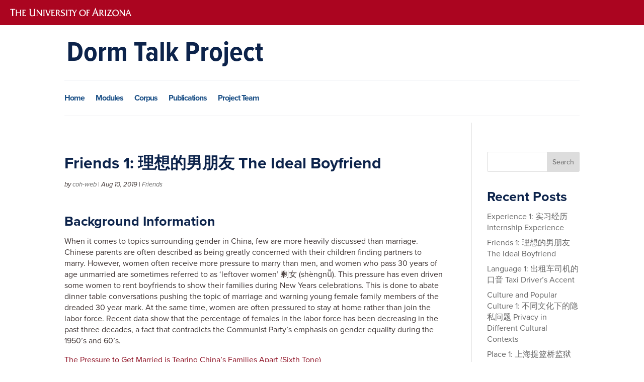

--- FILE ---
content_type: text/css
request_url: https://oer.cercll.arizona.edu/dormtalk/wp-content/uploads/sites/5/h5p/cachedassets/12cd6d0b77f57ab505ea7ddc8459adafec10a951.css
body_size: 15513
content:
/*!
 *  Font Awesome 4.5.0 by @davegandy - http://fontawesome.io - @fontawesome
 *  License - http://fontawesome.io/license (Font: SIL OFL 1.1, CSS: MIT License)
 */@font-face{font-family:'H5PFontAwesome4';src:url("..//libraries/FontAwesome-4.5/fontawesome-webfont.eot?v=4.5.0");src:url("..//libraries/FontAwesome-4.5/fontawesome-webfont.eot?#iefix&v=4.5.0") format('embedded-opentype'),url("..//libraries/FontAwesome-4.5/fontawesome-webfont.woff2?v=4.5.0") format('woff2'),url("..//libraries/FontAwesome-4.5/fontawesome-webfont.woff?v=4.5.0") format('woff'),url("..//libraries/FontAwesome-4.5/fontawesome-webfont.ttf?v=4.5.0") format('truetype'),url("..//libraries/FontAwesome-4.5/fontawesome-webfont.svg?v=4.5.0#fontawesomeregular") format('svg');font-weight:normal;font-style:normal}.fa{display:inline-block;font:normal normal normal 14px/1 H5PFontAwesome4;font-size:inherit;text-rendering:auto;-webkit-font-smoothing:antialiased;-moz-osx-font-smoothing:grayscale}.fa-lg{font-size:1.33333333em;line-height:.75em;vertical-align:-15%}.fa-2x{font-size:2em}.fa-3x{font-size:3em}.fa-4x{font-size:4em}.fa-5x{font-size:5em}.fa-fw{width:1.28571429em;text-align:center}.fa-ul{padding-left:0;margin-left:2.14285714em;list-style-type:none}.fa-ul>li{position:relative}.fa-li{position:absolute;left:-2.14285714em;width:2.14285714em;top:.14285714em;text-align:center}.fa-li.fa-lg{left:-1.85714286em}.fa-border{padding:.2em .25em .15em;border:solid .08em #eee;border-radius:.1em}.fa-pull-left{float:left}.fa-pull-right{float:right}.fa.fa-pull-left{margin-right:.3em}.fa.fa-pull-right{margin-left:.3em}.pull-right{float:right}.pull-left{float:left}.fa.pull-left{margin-right:.3em}.fa.pull-right{margin-left:.3em}.fa-spin{-webkit-animation:fa-spin 2s infinite linear;animation:fa-spin 2s infinite linear}.fa-pulse{-webkit-animation:fa-spin 1s infinite steps(8);animation:fa-spin 1s infinite steps(8)}@-webkit-keyframes fa-spin{0%{-webkit-transform:rotate(0deg);transform:rotate(0deg)}100%{-webkit-transform:rotate(359deg);transform:rotate(359deg)}}@keyframes fa-spin{0%{-webkit-transform:rotate(0deg);transform:rotate(0deg)}100%{-webkit-transform:rotate(359deg);transform:rotate(359deg)}}.fa-rotate-90{filter:progid:DXImageTransform.Microsoft.BasicImage(rotation=1);-webkit-transform:rotate(90deg);-ms-transform:rotate(90deg);transform:rotate(90deg)}.fa-rotate-180{filter:progid:DXImageTransform.Microsoft.BasicImage(rotation=2);-webkit-transform:rotate(180deg);-ms-transform:rotate(180deg);transform:rotate(180deg)}.fa-rotate-270{filter:progid:DXImageTransform.Microsoft.BasicImage(rotation=3);-webkit-transform:rotate(270deg);-ms-transform:rotate(270deg);transform:rotate(270deg)}.fa-flip-horizontal{filter:progid:DXImageTransform.Microsoft.BasicImage(rotation=0, mirror=1);-webkit-transform:scale(-1, 1);-ms-transform:scale(-1, 1);transform:scale(-1, 1)}.fa-flip-vertical{filter:progid:DXImageTransform.Microsoft.BasicImage(rotation=2, mirror=1);-webkit-transform:scale(1, -1);-ms-transform:scale(1, -1);transform:scale(1, -1)}:root .fa-rotate-90,:root .fa-rotate-180,:root .fa-rotate-270,:root .fa-flip-horizontal,:root .fa-flip-vertical{filter:none}.fa-stack{position:relative;display:inline-block;width:2em;height:2em;line-height:2em;vertical-align:middle}.fa-stack-1x,.fa-stack-2x{position:absolute;left:0;width:100%;text-align:center}.fa-stack-1x{line-height:inherit}.fa-stack-2x{font-size:2em}.fa-inverse{color:#fff}.fa-glass:before{content:"\f000"}.fa-music:before{content:"\f001"}.fa-search:before{content:"\f002"}.fa-envelope-o:before{content:"\f003"}.fa-heart:before{content:"\f004"}.fa-star:before{content:"\f005"}.fa-star-o:before{content:"\f006"}.fa-user:before{content:"\f007"}.fa-film:before{content:"\f008"}.fa-th-large:before{content:"\f009"}.fa-th:before{content:"\f00a"}.fa-th-list:before{content:"\f00b"}.fa-check:before{content:"\f00c"}.fa-remove:before,.fa-close:before,.fa-times:before{content:"\f00d"}.fa-search-plus:before{content:"\f00e"}.fa-search-minus:before{content:"\f010"}.fa-power-off:before{content:"\f011"}.fa-signal:before{content:"\f012"}.fa-gear:before,.fa-cog:before{content:"\f013"}.fa-trash-o:before{content:"\f014"}.fa-home:before{content:"\f015"}.fa-file-o:before{content:"\f016"}.fa-clock-o:before{content:"\f017"}.fa-road:before{content:"\f018"}.fa-download:before{content:"\f019"}.fa-arrow-circle-o-down:before{content:"\f01a"}.fa-arrow-circle-o-up:before{content:"\f01b"}.fa-inbox:before{content:"\f01c"}.fa-play-circle-o:before{content:"\f01d"}.fa-rotate-right:before,.fa-repeat:before{content:"\f01e"}.fa-refresh:before{content:"\f021"}.fa-list-alt:before{content:"\f022"}.fa-lock:before{content:"\f023"}.fa-flag:before{content:"\f024"}.fa-headphones:before{content:"\f025"}.fa-volume-off:before{content:"\f026"}.fa-volume-down:before{content:"\f027"}.fa-volume-up:before{content:"\f028"}.fa-qrcode:before{content:"\f029"}.fa-barcode:before{content:"\f02a"}.fa-tag:before{content:"\f02b"}.fa-tags:before{content:"\f02c"}.fa-book:before{content:"\f02d"}.fa-bookmark:before{content:"\f02e"}.fa-print:before{content:"\f02f"}.fa-camera:before{content:"\f030"}.fa-font:before{content:"\f031"}.fa-bold:before{content:"\f032"}.fa-italic:before{content:"\f033"}.fa-text-height:before{content:"\f034"}.fa-text-width:before{content:"\f035"}.fa-align-left:before{content:"\f036"}.fa-align-center:before{content:"\f037"}.fa-align-right:before{content:"\f038"}.fa-align-justify:before{content:"\f039"}.fa-list:before{content:"\f03a"}.fa-dedent:before,.fa-outdent:before{content:"\f03b"}.fa-indent:before{content:"\f03c"}.fa-video-camera:before{content:"\f03d"}.fa-photo:before,.fa-image:before,.fa-picture-o:before{content:"\f03e"}.fa-pencil:before{content:"\f040"}.fa-map-marker:before{content:"\f041"}.fa-adjust:before{content:"\f042"}.fa-tint:before{content:"\f043"}.fa-edit:before,.fa-pencil-square-o:before{content:"\f044"}.fa-share-square-o:before{content:"\f045"}.fa-check-square-o:before{content:"\f046"}.fa-arrows:before{content:"\f047"}.fa-step-backward:before{content:"\f048"}.fa-fast-backward:before{content:"\f049"}.fa-backward:before{content:"\f04a"}.fa-play:before{content:"\f04b"}.fa-pause:before{content:"\f04c"}.fa-stop:before{content:"\f04d"}.fa-forward:before{content:"\f04e"}.fa-fast-forward:before{content:"\f050"}.fa-step-forward:before{content:"\f051"}.fa-eject:before{content:"\f052"}.fa-chevron-left:before{content:"\f053"}.fa-chevron-right:before{content:"\f054"}.fa-plus-circle:before{content:"\f055"}.fa-minus-circle:before{content:"\f056"}.fa-times-circle:before{content:"\f057"}.fa-check-circle:before{content:"\f058"}.fa-question-circle:before{content:"\f059"}.fa-info-circle:before{content:"\f05a"}.fa-crosshairs:before{content:"\f05b"}.fa-times-circle-o:before{content:"\f05c"}.fa-check-circle-o:before{content:"\f05d"}.fa-ban:before{content:"\f05e"}.fa-arrow-left:before{content:"\f060"}.fa-arrow-right:before{content:"\f061"}.fa-arrow-up:before{content:"\f062"}.fa-arrow-down:before{content:"\f063"}.fa-mail-forward:before,.fa-share:before{content:"\f064"}.fa-expand:before{content:"\f065"}.fa-compress:before{content:"\f066"}.fa-plus:before{content:"\f067"}.fa-minus:before{content:"\f068"}.fa-asterisk:before{content:"\f069"}.fa-exclamation-circle:before{content:"\f06a"}.fa-gift:before{content:"\f06b"}.fa-leaf:before{content:"\f06c"}.fa-fire:before{content:"\f06d"}.fa-eye:before{content:"\f06e"}.fa-eye-slash:before{content:"\f070"}.fa-warning:before,.fa-exclamation-triangle:before{content:"\f071"}.fa-plane:before{content:"\f072"}.fa-calendar:before{content:"\f073"}.fa-random:before{content:"\f074"}.fa-comment:before{content:"\f075"}.fa-magnet:before{content:"\f076"}.fa-chevron-up:before{content:"\f077"}.fa-chevron-down:before{content:"\f078"}.fa-retweet:before{content:"\f079"}.fa-shopping-cart:before{content:"\f07a"}.fa-folder:before{content:"\f07b"}.fa-folder-open:before{content:"\f07c"}.fa-arrows-v:before{content:"\f07d"}.fa-arrows-h:before{content:"\f07e"}.fa-bar-chart-o:before,.fa-bar-chart:before{content:"\f080"}.fa-twitter-square:before{content:"\f081"}.fa-facebook-square:before{content:"\f082"}.fa-camera-retro:before{content:"\f083"}.fa-key:before{content:"\f084"}.fa-gears:before,.fa-cogs:before{content:"\f085"}.fa-comments:before{content:"\f086"}.fa-thumbs-o-up:before{content:"\f087"}.fa-thumbs-o-down:before{content:"\f088"}.fa-star-half:before{content:"\f089"}.fa-heart-o:before{content:"\f08a"}.fa-sign-out:before{content:"\f08b"}.fa-linkedin-square:before{content:"\f08c"}.fa-thumb-tack:before{content:"\f08d"}.fa-external-link:before{content:"\f08e"}.fa-sign-in:before{content:"\f090"}.fa-trophy:before{content:"\f091"}.fa-github-square:before{content:"\f092"}.fa-upload:before{content:"\f093"}.fa-lemon-o:before{content:"\f094"}.fa-phone:before{content:"\f095"}.fa-square-o:before{content:"\f096"}.fa-bookmark-o:before{content:"\f097"}.fa-phone-square:before{content:"\f098"}.fa-twitter:before{content:"\f099"}.fa-facebook-f:before,.fa-facebook:before{content:"\f09a"}.fa-github:before{content:"\f09b"}.fa-unlock:before{content:"\f09c"}.fa-credit-card:before{content:"\f09d"}.fa-feed:before,.fa-rss:before{content:"\f09e"}.fa-hdd-o:before{content:"\f0a0"}.fa-bullhorn:before{content:"\f0a1"}.fa-bell:before{content:"\f0f3"}.fa-certificate:before{content:"\f0a3"}.fa-hand-o-right:before{content:"\f0a4"}.fa-hand-o-left:before{content:"\f0a5"}.fa-hand-o-up:before{content:"\f0a6"}.fa-hand-o-down:before{content:"\f0a7"}.fa-arrow-circle-left:before{content:"\f0a8"}.fa-arrow-circle-right:before{content:"\f0a9"}.fa-arrow-circle-up:before{content:"\f0aa"}.fa-arrow-circle-down:before{content:"\f0ab"}.fa-globe:before{content:"\f0ac"}.fa-wrench:before{content:"\f0ad"}.fa-tasks:before{content:"\f0ae"}.fa-filter:before{content:"\f0b0"}.fa-briefcase:before{content:"\f0b1"}.fa-arrows-alt:before{content:"\f0b2"}.fa-group:before,.fa-users:before{content:"\f0c0"}.fa-chain:before,.fa-link:before{content:"\f0c1"}.fa-cloud:before{content:"\f0c2"}.fa-flask:before{content:"\f0c3"}.fa-cut:before,.fa-scissors:before{content:"\f0c4"}.fa-copy:before,.fa-files-o:before{content:"\f0c5"}.fa-paperclip:before{content:"\f0c6"}.fa-save:before,.fa-floppy-o:before{content:"\f0c7"}.fa-square:before{content:"\f0c8"}.fa-navicon:before,.fa-reorder:before,.fa-bars:before{content:"\f0c9"}.fa-list-ul:before{content:"\f0ca"}.fa-list-ol:before{content:"\f0cb"}.fa-strikethrough:before{content:"\f0cc"}.fa-underline:before{content:"\f0cd"}.fa-table:before{content:"\f0ce"}.fa-magic:before{content:"\f0d0"}.fa-truck:before{content:"\f0d1"}.fa-pinterest:before{content:"\f0d2"}.fa-pinterest-square:before{content:"\f0d3"}.fa-google-plus-square:before{content:"\f0d4"}.fa-google-plus:before{content:"\f0d5"}.fa-money:before{content:"\f0d6"}.fa-caret-down:before{content:"\f0d7"}.fa-caret-up:before{content:"\f0d8"}.fa-caret-left:before{content:"\f0d9"}.fa-caret-right:before{content:"\f0da"}.fa-columns:before{content:"\f0db"}.fa-unsorted:before,.fa-sort:before{content:"\f0dc"}.fa-sort-down:before,.fa-sort-desc:before{content:"\f0dd"}.fa-sort-up:before,.fa-sort-asc:before{content:"\f0de"}.fa-envelope:before{content:"\f0e0"}.fa-linkedin:before{content:"\f0e1"}.fa-rotate-left:before,.fa-undo:before{content:"\f0e2"}.fa-legal:before,.fa-gavel:before{content:"\f0e3"}.fa-dashboard:before,.fa-tachometer:before{content:"\f0e4"}.fa-comment-o:before{content:"\f0e5"}.fa-comments-o:before{content:"\f0e6"}.fa-flash:before,.fa-bolt:before{content:"\f0e7"}.fa-sitemap:before{content:"\f0e8"}.fa-umbrella:before{content:"\f0e9"}.fa-paste:before,.fa-clipboard:before{content:"\f0ea"}.fa-lightbulb-o:before{content:"\f0eb"}.fa-exchange:before{content:"\f0ec"}.fa-cloud-download:before{content:"\f0ed"}.fa-cloud-upload:before{content:"\f0ee"}.fa-user-md:before{content:"\f0f0"}.fa-stethoscope:before{content:"\f0f1"}.fa-suitcase:before{content:"\f0f2"}.fa-bell-o:before{content:"\f0a2"}.fa-coffee:before{content:"\f0f4"}.fa-cutlery:before{content:"\f0f5"}.fa-file-text-o:before{content:"\f0f6"}.fa-building-o:before{content:"\f0f7"}.fa-hospital-o:before{content:"\f0f8"}.fa-ambulance:before{content:"\f0f9"}.fa-medkit:before{content:"\f0fa"}.fa-fighter-jet:before{content:"\f0fb"}.fa-beer:before{content:"\f0fc"}.fa-h-square:before{content:"\f0fd"}.fa-plus-square:before{content:"\f0fe"}.fa-angle-double-left:before{content:"\f100"}.fa-angle-double-right:before{content:"\f101"}.fa-angle-double-up:before{content:"\f102"}.fa-angle-double-down:before{content:"\f103"}.fa-angle-left:before{content:"\f104"}.fa-angle-right:before{content:"\f105"}.fa-angle-up:before{content:"\f106"}.fa-angle-down:before{content:"\f107"}.fa-desktop:before{content:"\f108"}.fa-laptop:before{content:"\f109"}.fa-tablet:before{content:"\f10a"}.fa-mobile-phone:before,.fa-mobile:before{content:"\f10b"}.fa-circle-o:before{content:"\f10c"}.fa-quote-left:before{content:"\f10d"}.fa-quote-right:before{content:"\f10e"}.fa-spinner:before{content:"\f110"}.fa-circle:before{content:"\f111"}.fa-mail-reply:before,.fa-reply:before{content:"\f112"}.fa-github-alt:before{content:"\f113"}.fa-folder-o:before{content:"\f114"}.fa-folder-open-o:before{content:"\f115"}.fa-smile-o:before{content:"\f118"}.fa-frown-o:before{content:"\f119"}.fa-meh-o:before{content:"\f11a"}.fa-gamepad:before{content:"\f11b"}.fa-keyboard-o:before{content:"\f11c"}.fa-flag-o:before{content:"\f11d"}.fa-flag-checkered:before{content:"\f11e"}.fa-terminal:before{content:"\f120"}.fa-code:before{content:"\f121"}.fa-mail-reply-all:before,.fa-reply-all:before{content:"\f122"}.fa-star-half-empty:before,.fa-star-half-full:before,.fa-star-half-o:before{content:"\f123"}.fa-location-arrow:before{content:"\f124"}.fa-crop:before{content:"\f125"}.fa-code-fork:before{content:"\f126"}.fa-unlink:before,.fa-chain-broken:before{content:"\f127"}.fa-question:before{content:"\f128"}.fa-info:before{content:"\f129"}.fa-exclamation:before{content:"\f12a"}.fa-superscript:before{content:"\f12b"}.fa-subscript:before{content:"\f12c"}.fa-eraser:before{content:"\f12d"}.fa-puzzle-piece:before{content:"\f12e"}.fa-microphone:before{content:"\f130"}.fa-microphone-slash:before{content:"\f131"}.fa-shield:before{content:"\f132"}.fa-calendar-o:before{content:"\f133"}.fa-fire-extinguisher:before{content:"\f134"}.fa-rocket:before{content:"\f135"}.fa-maxcdn:before{content:"\f136"}.fa-chevron-circle-left:before{content:"\f137"}.fa-chevron-circle-right:before{content:"\f138"}.fa-chevron-circle-up:before{content:"\f139"}.fa-chevron-circle-down:before{content:"\f13a"}.fa-html5:before{content:"\f13b"}.fa-css3:before{content:"\f13c"}.fa-anchor:before{content:"\f13d"}.fa-unlock-alt:before{content:"\f13e"}.fa-bullseye:before{content:"\f140"}.fa-ellipsis-h:before{content:"\f141"}.fa-ellipsis-v:before{content:"\f142"}.fa-rss-square:before{content:"\f143"}.fa-play-circle:before{content:"\f144"}.fa-ticket:before{content:"\f145"}.fa-minus-square:before{content:"\f146"}.fa-minus-square-o:before{content:"\f147"}.fa-level-up:before{content:"\f148"}.fa-level-down:before{content:"\f149"}.fa-check-square:before{content:"\f14a"}.fa-pencil-square:before{content:"\f14b"}.fa-external-link-square:before{content:"\f14c"}.fa-share-square:before{content:"\f14d"}.fa-compass:before{content:"\f14e"}.fa-toggle-down:before,.fa-caret-square-o-down:before{content:"\f150"}.fa-toggle-up:before,.fa-caret-square-o-up:before{content:"\f151"}.fa-toggle-right:before,.fa-caret-square-o-right:before{content:"\f152"}.fa-euro:before,.fa-eur:before{content:"\f153"}.fa-gbp:before{content:"\f154"}.fa-dollar:before,.fa-usd:before{content:"\f155"}.fa-rupee:before,.fa-inr:before{content:"\f156"}.fa-cny:before,.fa-rmb:before,.fa-yen:before,.fa-jpy:before{content:"\f157"}.fa-ruble:before,.fa-rouble:before,.fa-rub:before{content:"\f158"}.fa-won:before,.fa-krw:before{content:"\f159"}.fa-bitcoin:before,.fa-btc:before{content:"\f15a"}.fa-file:before{content:"\f15b"}.fa-file-text:before{content:"\f15c"}.fa-sort-alpha-asc:before{content:"\f15d"}.fa-sort-alpha-desc:before{content:"\f15e"}.fa-sort-amount-asc:before{content:"\f160"}.fa-sort-amount-desc:before{content:"\f161"}.fa-sort-numeric-asc:before{content:"\f162"}.fa-sort-numeric-desc:before{content:"\f163"}.fa-thumbs-up:before{content:"\f164"}.fa-thumbs-down:before{content:"\f165"}.fa-youtube-square:before{content:"\f166"}.fa-youtube:before{content:"\f167"}.fa-xing:before{content:"\f168"}.fa-xing-square:before{content:"\f169"}.fa-youtube-play:before{content:"\f16a"}.fa-dropbox:before{content:"\f16b"}.fa-stack-overflow:before{content:"\f16c"}.fa-instagram:before{content:"\f16d"}.fa-flickr:before{content:"\f16e"}.fa-adn:before{content:"\f170"}.fa-bitbucket:before{content:"\f171"}.fa-bitbucket-square:before{content:"\f172"}.fa-tumblr:before{content:"\f173"}.fa-tumblr-square:before{content:"\f174"}.fa-long-arrow-down:before{content:"\f175"}.fa-long-arrow-up:before{content:"\f176"}.fa-long-arrow-left:before{content:"\f177"}.fa-long-arrow-right:before{content:"\f178"}.fa-apple:before{content:"\f179"}.fa-windows:before{content:"\f17a"}.fa-android:before{content:"\f17b"}.fa-linux:before{content:"\f17c"}.fa-dribbble:before{content:"\f17d"}.fa-skype:before{content:"\f17e"}.fa-foursquare:before{content:"\f180"}.fa-trello:before{content:"\f181"}.fa-female:before{content:"\f182"}.fa-male:before{content:"\f183"}.fa-gittip:before,.fa-gratipay:before{content:"\f184"}.fa-sun-o:before{content:"\f185"}.fa-moon-o:before{content:"\f186"}.fa-archive:before{content:"\f187"}.fa-bug:before{content:"\f188"}.fa-vk:before{content:"\f189"}.fa-weibo:before{content:"\f18a"}.fa-renren:before{content:"\f18b"}.fa-pagelines:before{content:"\f18c"}.fa-stack-exchange:before{content:"\f18d"}.fa-arrow-circle-o-right:before{content:"\f18e"}.fa-arrow-circle-o-left:before{content:"\f190"}.fa-toggle-left:before,.fa-caret-square-o-left:before{content:"\f191"}.fa-dot-circle-o:before{content:"\f192"}.fa-wheelchair:before{content:"\f193"}.fa-vimeo-square:before{content:"\f194"}.fa-turkish-lira:before,.fa-try:before{content:"\f195"}.fa-plus-square-o:before{content:"\f196"}.fa-space-shuttle:before{content:"\f197"}.fa-slack:before{content:"\f198"}.fa-envelope-square:before{content:"\f199"}.fa-wordpress:before{content:"\f19a"}.fa-openid:before{content:"\f19b"}.fa-institution:before,.fa-bank:before,.fa-university:before{content:"\f19c"}.fa-mortar-board:before,.fa-graduation-cap:before{content:"\f19d"}.fa-yahoo:before{content:"\f19e"}.fa-google:before{content:"\f1a0"}.fa-reddit:before{content:"\f1a1"}.fa-reddit-square:before{content:"\f1a2"}.fa-stumbleupon-circle:before{content:"\f1a3"}.fa-stumbleupon:before{content:"\f1a4"}.fa-delicious:before{content:"\f1a5"}.fa-digg:before{content:"\f1a6"}.fa-pied-piper:before{content:"\f1a7"}.fa-pied-piper-alt:before{content:"\f1a8"}.fa-drupal:before{content:"\f1a9"}.fa-joomla:before{content:"\f1aa"}.fa-language:before{content:"\f1ab"}.fa-fax:before{content:"\f1ac"}.fa-building:before{content:"\f1ad"}.fa-child:before{content:"\f1ae"}.fa-paw:before{content:"\f1b0"}.fa-spoon:before{content:"\f1b1"}.fa-cube:before{content:"\f1b2"}.fa-cubes:before{content:"\f1b3"}.fa-behance:before{content:"\f1b4"}.fa-behance-square:before{content:"\f1b5"}.fa-steam:before{content:"\f1b6"}.fa-steam-square:before{content:"\f1b7"}.fa-recycle:before{content:"\f1b8"}.fa-automobile:before,.fa-car:before{content:"\f1b9"}.fa-cab:before,.fa-taxi:before{content:"\f1ba"}.fa-tree:before{content:"\f1bb"}.fa-spotify:before{content:"\f1bc"}.fa-deviantart:before{content:"\f1bd"}.fa-soundcloud:before{content:"\f1be"}.fa-database:before{content:"\f1c0"}.fa-file-pdf-o:before{content:"\f1c1"}.fa-file-word-o:before{content:"\f1c2"}.fa-file-excel-o:before{content:"\f1c3"}.fa-file-powerpoint-o:before{content:"\f1c4"}.fa-file-photo-o:before,.fa-file-picture-o:before,.fa-file-image-o:before{content:"\f1c5"}.fa-file-zip-o:before,.fa-file-archive-o:before{content:"\f1c6"}.fa-file-sound-o:before,.fa-file-audio-o:before{content:"\f1c7"}.fa-file-movie-o:before,.fa-file-video-o:before{content:"\f1c8"}.fa-file-code-o:before{content:"\f1c9"}.fa-vine:before{content:"\f1ca"}.fa-codepen:before{content:"\f1cb"}.fa-jsfiddle:before{content:"\f1cc"}.fa-life-bouy:before,.fa-life-buoy:before,.fa-life-saver:before,.fa-support:before,.fa-life-ring:before{content:"\f1cd"}.fa-circle-o-notch:before{content:"\f1ce"}.fa-ra:before,.fa-rebel:before{content:"\f1d0"}.fa-ge:before,.fa-empire:before{content:"\f1d1"}.fa-git-square:before{content:"\f1d2"}.fa-git:before{content:"\f1d3"}.fa-y-combinator-square:before,.fa-yc-square:before,.fa-hacker-news:before{content:"\f1d4"}.fa-tencent-weibo:before{content:"\f1d5"}.fa-qq:before{content:"\f1d6"}.fa-wechat:before,.fa-weixin:before{content:"\f1d7"}.fa-send:before,.fa-paper-plane:before{content:"\f1d8"}.fa-send-o:before,.fa-paper-plane-o:before{content:"\f1d9"}.fa-history:before{content:"\f1da"}.fa-circle-thin:before{content:"\f1db"}.fa-header:before{content:"\f1dc"}.fa-paragraph:before{content:"\f1dd"}.fa-sliders:before{content:"\f1de"}.fa-share-alt:before{content:"\f1e0"}.fa-share-alt-square:before{content:"\f1e1"}.fa-bomb:before{content:"\f1e2"}.fa-soccer-ball-o:before,.fa-futbol-o:before{content:"\f1e3"}.fa-tty:before{content:"\f1e4"}.fa-binoculars:before{content:"\f1e5"}.fa-plug:before{content:"\f1e6"}.fa-slideshare:before{content:"\f1e7"}.fa-twitch:before{content:"\f1e8"}.fa-yelp:before{content:"\f1e9"}.fa-newspaper-o:before{content:"\f1ea"}.fa-wifi:before{content:"\f1eb"}.fa-calculator:before{content:"\f1ec"}.fa-paypal:before{content:"\f1ed"}.fa-google-wallet:before{content:"\f1ee"}.fa-cc-visa:before{content:"\f1f0"}.fa-cc-mastercard:before{content:"\f1f1"}.fa-cc-discover:before{content:"\f1f2"}.fa-cc-amex:before{content:"\f1f3"}.fa-cc-paypal:before{content:"\f1f4"}.fa-cc-stripe:before{content:"\f1f5"}.fa-bell-slash:before{content:"\f1f6"}.fa-bell-slash-o:before{content:"\f1f7"}.fa-trash:before{content:"\f1f8"}.fa-copyright:before{content:"\f1f9"}.fa-at:before{content:"\f1fa"}.fa-eyedropper:before{content:"\f1fb"}.fa-paint-brush:before{content:"\f1fc"}.fa-birthday-cake:before{content:"\f1fd"}.fa-area-chart:before{content:"\f1fe"}.fa-pie-chart:before{content:"\f200"}.fa-line-chart:before{content:"\f201"}.fa-lastfm:before{content:"\f202"}.fa-lastfm-square:before{content:"\f203"}.fa-toggle-off:before{content:"\f204"}.fa-toggle-on:before{content:"\f205"}.fa-bicycle:before{content:"\f206"}.fa-bus:before{content:"\f207"}.fa-ioxhost:before{content:"\f208"}.fa-angellist:before{content:"\f209"}.fa-cc:before{content:"\f20a"}.fa-shekel:before,.fa-sheqel:before,.fa-ils:before{content:"\f20b"}.fa-meanpath:before{content:"\f20c"}.fa-buysellads:before{content:"\f20d"}.fa-connectdevelop:before{content:"\f20e"}.fa-dashcube:before{content:"\f210"}.fa-forumbee:before{content:"\f211"}.fa-leanpub:before{content:"\f212"}.fa-sellsy:before{content:"\f213"}.fa-shirtsinbulk:before{content:"\f214"}.fa-simplybuilt:before{content:"\f215"}.fa-skyatlas:before{content:"\f216"}.fa-cart-plus:before{content:"\f217"}.fa-cart-arrow-down:before{content:"\f218"}.fa-diamond:before{content:"\f219"}.fa-ship:before{content:"\f21a"}.fa-user-secret:before{content:"\f21b"}.fa-motorcycle:before{content:"\f21c"}.fa-street-view:before{content:"\f21d"}.fa-heartbeat:before{content:"\f21e"}.fa-venus:before{content:"\f221"}.fa-mars:before{content:"\f222"}.fa-mercury:before{content:"\f223"}.fa-intersex:before,.fa-transgender:before{content:"\f224"}.fa-transgender-alt:before{content:"\f225"}.fa-venus-double:before{content:"\f226"}.fa-mars-double:before{content:"\f227"}.fa-venus-mars:before{content:"\f228"}.fa-mars-stroke:before{content:"\f229"}.fa-mars-stroke-v:before{content:"\f22a"}.fa-mars-stroke-h:before{content:"\f22b"}.fa-neuter:before{content:"\f22c"}.fa-genderless:before{content:"\f22d"}.fa-facebook-official:before{content:"\f230"}.fa-pinterest-p:before{content:"\f231"}.fa-whatsapp:before{content:"\f232"}.fa-server:before{content:"\f233"}.fa-user-plus:before{content:"\f234"}.fa-user-times:before{content:"\f235"}.fa-hotel:before,.fa-bed:before{content:"\f236"}.fa-viacoin:before{content:"\f237"}.fa-train:before{content:"\f238"}.fa-subway:before{content:"\f239"}.fa-medium:before{content:"\f23a"}.fa-yc:before,.fa-y-combinator:before{content:"\f23b"}.fa-optin-monster:before{content:"\f23c"}.fa-opencart:before{content:"\f23d"}.fa-expeditedssl:before{content:"\f23e"}.fa-battery-4:before,.fa-battery-full:before{content:"\f240"}.fa-battery-3:before,.fa-battery-three-quarters:before{content:"\f241"}.fa-battery-2:before,.fa-battery-half:before{content:"\f242"}.fa-battery-1:before,.fa-battery-quarter:before{content:"\f243"}.fa-battery-0:before,.fa-battery-empty:before{content:"\f244"}.fa-mouse-pointer:before{content:"\f245"}.fa-i-cursor:before{content:"\f246"}.fa-object-group:before{content:"\f247"}.fa-object-ungroup:before{content:"\f248"}.fa-sticky-note:before{content:"\f249"}.fa-sticky-note-o:before{content:"\f24a"}.fa-cc-jcb:before{content:"\f24b"}.fa-cc-diners-club:before{content:"\f24c"}.fa-clone:before{content:"\f24d"}.fa-balance-scale:before{content:"\f24e"}.fa-hourglass-o:before{content:"\f250"}.fa-hourglass-1:before,.fa-hourglass-start:before{content:"\f251"}.fa-hourglass-2:before,.fa-hourglass-half:before{content:"\f252"}.fa-hourglass-3:before,.fa-hourglass-end:before{content:"\f253"}.fa-hourglass:before{content:"\f254"}.fa-hand-grab-o:before,.fa-hand-rock-o:before{content:"\f255"}.fa-hand-stop-o:before,.fa-hand-paper-o:before{content:"\f256"}.fa-hand-scissors-o:before{content:"\f257"}.fa-hand-lizard-o:before{content:"\f258"}.fa-hand-spock-o:before{content:"\f259"}.fa-hand-pointer-o:before{content:"\f25a"}.fa-hand-peace-o:before{content:"\f25b"}.fa-trademark:before{content:"\f25c"}.fa-registered:before{content:"\f25d"}.fa-creative-commons:before{content:"\f25e"}.fa-gg:before{content:"\f260"}.fa-gg-circle:before{content:"\f261"}.fa-tripadvisor:before{content:"\f262"}.fa-odnoklassniki:before{content:"\f263"}.fa-odnoklassniki-square:before{content:"\f264"}.fa-get-pocket:before{content:"\f265"}.fa-wikipedia-w:before{content:"\f266"}.fa-safari:before{content:"\f267"}.fa-chrome:before{content:"\f268"}.fa-firefox:before{content:"\f269"}.fa-opera:before{content:"\f26a"}.fa-internet-explorer:before{content:"\f26b"}.fa-tv:before,.fa-television:before{content:"\f26c"}.fa-contao:before{content:"\f26d"}.fa-500px:before{content:"\f26e"}.fa-amazon:before{content:"\f270"}.fa-calendar-plus-o:before{content:"\f271"}.fa-calendar-minus-o:before{content:"\f272"}.fa-calendar-times-o:before{content:"\f273"}.fa-calendar-check-o:before{content:"\f274"}.fa-industry:before{content:"\f275"}.fa-map-pin:before{content:"\f276"}.fa-map-signs:before{content:"\f277"}.fa-map-o:before{content:"\f278"}.fa-map:before{content:"\f279"}.fa-commenting:before{content:"\f27a"}.fa-commenting-o:before{content:"\f27b"}.fa-houzz:before{content:"\f27c"}.fa-vimeo:before{content:"\f27d"}.fa-black-tie:before{content:"\f27e"}.fa-fonticons:before{content:"\f280"}.fa-reddit-alien:before{content:"\f281"}.fa-edge:before{content:"\f282"}.fa-credit-card-alt:before{content:"\f283"}.fa-codiepie:before{content:"\f284"}.fa-modx:before{content:"\f285"}.fa-fort-awesome:before{content:"\f286"}.fa-usb:before{content:"\f287"}.fa-product-hunt:before{content:"\f288"}.fa-mixcloud:before{content:"\f289"}.fa-scribd:before{content:"\f28a"}.fa-pause-circle:before{content:"\f28b"}.fa-pause-circle-o:before{content:"\f28c"}.fa-stop-circle:before{content:"\f28d"}.fa-stop-circle-o:before{content:"\f28e"}.fa-shopping-bag:before{content:"\f290"}.fa-shopping-basket:before{content:"\f291"}.fa-hashtag:before{content:"\f292"}.fa-bluetooth:before{content:"\f293"}.fa-bluetooth-b:before{content:"\f294"}.fa-percent:before{content:"\f295"}

.tether-element,.tether-element *,.tether-element :after,.tether-element :before,.tether-element:after,.tether-element:before{box-sizing:border-box}.tether-element{position:absolute;display:none}.tether-element.tether-open{display:block}
.drop-element,.drop-element *,.drop-element :after,.drop-element :before,.drop-element:after,.drop-element:before{box-sizing:border-box}.drop-element{position:absolute;display:none}.drop-element.drop-open{display:block}.drop-element.drop-theme-arrows-bounce .drop-content{border-radius:5px;position:relative;font-family:inherit;background:#fff;color:#444;padding:1em;font-size:1.1em;line-height:1.5em;-webkit-transform:translateZ(0);transform:translateZ(0);-webkit-filter:drop-shadow(0 1px 4px rgba(0, 0, 0, .2));filter:drop-shadow(0 1px 4px rgba(0, 0, 0, .2))}.drop-element.drop-theme-arrows-bounce .drop-content:before{content:"";display:block;position:absolute;width:0;height:0;border-color:transparent;border-width:12px;border-style:solid}.drop-element.drop-theme-arrows-bounce.drop-element-attached-bottom.drop-element-attached-center .drop-content:before{top:100%;left:50%;margin-left:-12px;border-top-color:#fff}.drop-element.drop-theme-arrows-bounce.drop-element-attached-top.drop-element-attached-center .drop-content{margin-top:12px}.drop-element.drop-theme-arrows-bounce.drop-element-attached-top.drop-element-attached-center .drop-content:before{bottom:100%;left:50%;margin-left:-12px;border-bottom-color:#fff}.drop-element.drop-theme-arrows-bounce.drop-element-attached-right.drop-element-attached-middle .drop-content:before{left:100%;top:50%;margin-top:-12px;border-left-color:#fff}.drop-element.drop-theme-arrows-bounce.drop-element-attached-left.drop-element-attached-middle .drop-content:before{right:100%;top:50%;margin-top:-12px;border-right-color:#fff}.drop-element.drop-theme-arrows-bounce.drop-element-attached-top.drop-element-attached-left.drop-target-attached-bottom .drop-content:before{bottom:100%;left:12px;border-bottom-color:#fff}.drop-element.drop-theme-arrows-bounce.drop-element-attached-top.drop-element-attached-right.drop-target-attached-bottom .drop-content:before{bottom:100%;right:12px;border-bottom-color:#fff}.drop-element.drop-theme-arrows-bounce.drop-element-attached-bottom.drop-element-attached-left.drop-target-attached-top .drop-content:before{top:100%;left:12px;border-top-color:#fff}.drop-element.drop-theme-arrows-bounce.drop-element-attached-bottom.drop-element-attached-right.drop-target-attached-top .drop-content:before{top:100%;right:12px;border-top-color:#fff}.drop-element.drop-theme-arrows-bounce.drop-element-attached-top.drop-element-attached-right.drop-target-attached-left .drop-content:before{top:12px;left:100%;border-left-color:#fff}.drop-element.drop-theme-arrows-bounce.drop-element-attached-top.drop-element-attached-left.drop-target-attached-right .drop-content:before{top:12px;right:100%;border-right-color:#fff}.drop-element.drop-theme-arrows-bounce.drop-element-attached-bottom.drop-element-attached-right.drop-target-attached-left .drop-content:before{bottom:12px;left:100%;border-left-color:#fff}.drop-element.drop-theme-arrows-bounce.drop-element-attached-bottom.drop-element-attached-left.drop-target-attached-right .drop-content:before{bottom:12px;right:100%;border-right-color:#fff}.drop-element.drop-theme-arrows-bounce{max-width:100%;max-height:100%;-webkit-transform:translateZ(0);transform:translateZ(0);-webkit-transition:opacity .1s;transition:opacity .1s;opacity:0}.drop-element.drop-theme-arrows-bounce .drop-content{-webkit-transition:-webkit-transform .3s cubic-bezier(0,0,.265,1.55);transition:transform .3s cubic-bezier(0,0,.265,1.55);-webkit-transform:scale(0) translateZ(0);transform:scale(0) translateZ(0)}.drop-element.drop-theme-arrows-bounce.drop-open{display:none}.drop-element.drop-theme-arrows-bounce.drop-open-transitionend{display:block}.drop-element.drop-theme-arrows-bounce.drop-after-open{-webkit-transition:none;transition:none;opacity:1}.drop-element.drop-theme-arrows-bounce.drop-after-open .drop-content{-webkit-transform:scale(1) translateZ(0);transform:scale(1) translateZ(0)}.drop-element.drop-theme-arrows-bounce.drop-element-attached-bottom.drop-element-attached-center .drop-content{margin-bottom:12px;-webkit-transform-origin:50%,calc(100% + 12px);-ms-transform-origin:50%,calc(100% + 12px);transform-origin:50%,calc(100% + 12px)}.drop-element.drop-theme-arrows-bounce.drop-element-attached-top.drop-element-attached-center .drop-content{-webkit-transform-origin:50%,-12px;-ms-transform-origin:50%,-12px;transform-origin:50%,-12px}.drop-element.drop-theme-arrows-bounce.drop-element-attached-right.drop-element-attached-middle .drop-content{margin-right:12px;-webkit-transform-origin:calc(100% + 12px),50%;-ms-transform-origin:calc(100% + 12px),50%;transform-origin:calc(100% + 12px),50%}.drop-element.drop-theme-arrows-bounce.drop-element-attached-left.drop-element-attached-middle .drop-content{margin-left:12px;-webkit-transform-origin:-12px,50%;-ms-transform-origin:-12px,50%;transform-origin:-12px,50%}.drop-element.drop-theme-arrows-bounce.drop-element-attached-top.drop-element-attached-left.drop-target-attached-bottom .drop-content{margin-top:12px;-webkit-transform-origin:0,-12px;-ms-transform-origin:0,-12px;transform-origin:0,-12px}.drop-element.drop-theme-arrows-bounce.drop-element-attached-top.drop-element-attached-right.drop-target-attached-bottom .drop-content{margin-top:12px;-webkit-transform-origin:100%,-12px;-ms-transform-origin:100%,-12px;transform-origin:100%,-12px}.drop-element.drop-theme-arrows-bounce.drop-element-attached-bottom.drop-element-attached-left.drop-target-attached-top .drop-content{margin-bottom:12px;-webkit-transform-origin:0,calc(100% + 12px);-ms-transform-origin:0,calc(100% + 12px);transform-origin:0,calc(100% + 12px)}.drop-element.drop-theme-arrows-bounce.drop-element-attached-bottom.drop-element-attached-right.drop-target-attached-top .drop-content{margin-bottom:12px;-webkit-transform-origin:100%,calc(100% + 12px);-ms-transform-origin:100%,calc(100% + 12px);transform-origin:100%,calc(100% + 12px)}.drop-element.drop-theme-arrows-bounce.drop-element-attached-top.drop-element-attached-right.drop-target-attached-left .drop-content{margin-right:12px;-webkit-transform-origin:calc(100% + 12px),0;-ms-transform-origin:calc(100% + 12px),0;transform-origin:calc(100% + 12px),0}.drop-element.drop-theme-arrows-bounce.drop-element-attached-top.drop-element-attached-left.drop-target-attached-right .drop-content{margin-left:12px;-webkit-transform-origin:-12px,0;-ms-transform-origin:-12px,0;transform-origin:-12px,0}.drop-element.drop-theme-arrows-bounce.drop-element-attached-bottom.drop-element-attached-right.drop-target-attached-left .drop-content{margin-right:12px;-webkit-transform-origin:calc(100% + 12px),100%;-ms-transform-origin:calc(100% + 12px),100%;transform-origin:calc(100% + 12px),100%}.drop-element.drop-theme-arrows-bounce.drop-element-attached-bottom.drop-element-attached-left.drop-target-attached-right .drop-content{margin-left:12px;-webkit-transform-origin:-12px,100%;-ms-transform-origin:-12px,100%;transform-origin:-12px,100%}
@font-face {
  font-family: 'H5PFontIcons';
  src:  url("..//libraries/H5P.FontIcons-1.0/styles/../fonts/h5p.eot?104");
  src:  url("..//libraries/H5P.FontIcons-1.0/styles/../fonts/h5p.eot?104#iefix") format('embedded-opentype'),
    url("..//libraries/H5P.FontIcons-1.0/styles/../fonts/h5p.ttf?104") format('truetype'),
    url("..//libraries/H5P.FontIcons-1.0/styles/../fonts/h5p.woff?104") format('woff'),
    url("..//libraries/H5P.FontIcons-1.0/styles/../fonts/h5p.svg?104#H5PFontIcons") format('svg');
  font-weight: normal;
  font-style: normal;
}

/* Main Container */
.joubel-help-text-dialog-box {
  position: absolute;
  width: 100%;
  height: 100%;
  top: 0;
  left: 0;
  color: #555;
  z-index: 2;
}

/* Background for help dialog */
.joubel-help-text-dialog-background {
  position: absolute;
  width: 100%;
  height: 100%;
  top: 0;
  left: 0;
  background: #555555;
  opacity: 0.75;
}

/* ------------------------------------ Main content container ------------------------ */
.joubel-help-text-dialog-container {
  display: block;
  position: absolute;
  top: 3.5%;
  left: 20%;
  width: 60%;
  background: #fff;
  opacity: 1;
  max-height: 93%;
  overflow: auto;
}

/* Header */
.joubel-help-text-header {
  font-size: 1.1em;
  border-bottom: 1px solid #E0E0E0;
  padding: 0.75em 3em 0.75em 1.5em;
}

/* Body */
.joubel-help-text-body {
  padding: 0.5em 1.5em;
  margin: 1em 0 2em;
}

/* Close help dialog container */
.joubel-help-text-remove {
  position: absolute;
  right: 1.5em;
  top: 0.8em;
  cursor: pointer;
}

.joubel-help-text-remove:hover {
  color: #333;
}

.joubel-help-text-remove:before {
  font-family: 'H5PFontAwesome4';
  content: '\f00d';
  font-size: 1.3em;
  right: 0em;
  top: 0em;
}

@CHARSET "UTF-8";

.joubel-message-dialog {
  position: absolute;
  bottom: 0;
  left: 0;
  right: 0;
  width: 100%;
  padding: .3em;
  z-index: 11;
  box-sizing: border-box;
  -moz-box-sizing: border-box;
  border-top: 1px solid #ffcd0d;
  background-color: #fcffcc;
  text-align: center;
  font-size: 0.8em;
}
.joubel-message-dialog:before {
  font-family: 'H5PFontAwesome4';
  content: '\f05a';
  padding-right: .5em;
  font-size: 1.3em;
  position: relative;
  top: 0.1em;
}
.joubel-progress-circle-wrapper{
  display: inline-block;
  padding: 0em 1em;
}
.joubel-progress-circle-percentage{
  position: relative;
  font-size: 1em;
}

.joubel-progress-circle-circle{
  -webkit-transform: rotate(0deg);
  -ms-transform: rotate(0deg);
  transform: rotate(0deg);

  display: -webkit-box;      /* OLD - iOS 6-, Safari 3.1-6 */
  display: -ms-flexbox;      /* TWEENER - IE 10 */
  display: -webkit-flex;     /* NEW - Chrome */
  display: flex;             /* NEW, Spec - Opera 12.1, Firefox 20+ */

  -webkit-align-items: center;
  -webkit-box-align: center;
  -ms-flex-align: center;
  align-items: center;

  -webkit-justify-content: center;
  -webkit-box-pack: center;
  -ms-flex-pack: center;
  justify-content: center;

  position: relative;

  top: 0.151em;
  left: 0.151em;
  text-align: center;
  width: 2.7em;
  height: 2.7em;

  -webkit-border-radius: 100%; /* Safari 3-4, iOS 1-3.2, Android 1.6- */
  -moz-border-radius: 100%; /* Firefox 1-3.6 */
  border-radius: 100%; /* Opera 10.5, IE 9, Safari 5, Chrome, Firefox 4, iOS 4, Android 2.1+ */

  background-color: #fff;
}

.joubel-progress-circle-active-border{
  position: relative;
  text-align: center;
  width: 3em;
  height: 3em;

  -webkit-border-radius: 100%; /* Safari 3-4, iOS 1-3.2, Android 1.6- */
  -moz-border-radius: 100%; /* Firefox 1-3.6 */
  border-radius: 100%; /* Opera 10.5, IE 9, Safari 5, Chrome, Firefox 4, iOS 4, Android 2.1+ */

  background-color: #1a73d9;
}

.joubel-simple-rounded-button {
  cursor: pointer;
  display: inline-block;
  margin: 0.25em 0;
  padding: 0.3em 1.2em;
  border-radius: 2em;
  background-color: #1a73d9;
  color: #FFFFFF;
}

.joubel-simple-rounded-button:hover,
.joubel-simple-rounded-button:focus {
  background-color: #1356a3;
}

.joubel-simple-rounded-button:active {
  position: relative;
  background-color: #104888;

  -webkit-box-shadow: inset 0 4px 0px #0e407a;
  -moz-box-shadow: inset 0 4px 0px #0e407a;
  box-shadow: inset 0 4px 0px #0e407a;
}

.joubel-simple-rounded-button:active .joubel-simple-rounded-button-text {
  position: relative;
  top: 2px;
}

@CHARSET "UTF-8";

.joubel-speech-bubble {
  position: absolute;
  color: #333;
  z-index: 301;
  margin-top: 0.45em;
  min-width: 1em;
  opacity: 0;
  transition: opacity 0.5s ease;
}
.joubel-speech-bubble p {
  margin: 0.75em 0;
}
.joubel-speech-bubble p:first-child {
  margin-top: 0.25em;
}
.joubel-speech-bubble p:last-child {
  margin-bottom: 0.25em;
}
.joubel-speech-bubble.show {
  opacity: 1;
}
.joubel-speech-bubble-inner {
  background: #fbfbfb;
  box-shadow: 0 0 0.5em #2c2c2c;
  border-radius: 0.5em;
  padding: 0.2em 0.5em;
  text-align: left;
  position: relative;
  word-wrap: break-word; /* Long words have to break */
  z-index: 1;
}
.joubel-speech-bubble-inner-tail,
.joubel-speech-bubble-tail {
  position: absolute;
  /* Setting these in pixels is intentional. We use it when calculating placement of bubble */
  width: 12px;
  height: 12px;
  background: #fbfbfb;
  -webkit-transform: rotate(45deg);
  -moz-transform: rotate(45deg);
  -ms-transform: rotate(45deg);
  -o-transform: rotate(45deg);
  transform: rotate(45deg);
  z-index: -1;
}
.joubel-speech-bubble-tail {
  box-shadow: 0 0 0.5em #2c2c2c;
}

.joubel-tip-container {
  display: inline-block;
  font-weight: normal;
  color: #777;
  cursor: pointer;
}
.joubel-tip-container:hover {
  color: #333;
}
.joubel-tip-container:focus {
  outline: 0;
  box-shadow: 0px 0px 5px 2px rgba(140,185,240,1);
  outline: rgba(140,185,240,1) solid 1px;
}
.joubel-tip-container.be-quiet:focus {
  outline: none;
}
.joubel-tip-container.be-quiet {
  pointer-events: none;
}
.joubel-tip-icon {
  text-align: center;
  font-size: 1.5em;
  line-height: 1.5em;
  width: 1.5em;
  height: 1.5em;
  pointer-events: none;
}
.joubel-tip-icon:before {
  font-family: Joubel;
  content: "\e888";

  /* Better Font Rendering */
  -webkit-font-smoothing: antialiased;
  -moz-osx-font-smoothing: grayscale;
}
.joubel-tip-icon.help-icon:before {
  font-family: 'H5PFontAwesome4';
  content: "\f059";
}

.joubel-tip-container * {
  pointer-events: none;
}

.h5p-joubel-ui-slider {
  -webkit-transition: -webkit-transform 0.3s ease-in-out;
  -moz-transition: -moz-transform 0.3s ease-in-out;
  -ms-transition: -ms-transform 0.3s ease-in-out;
  transition: transform 0.3s ease-in-out;

  /* Avoid flickering */
  -webkit-transform: translateX(0);
  -moz-transform: translateX(0);
  -ms-transform: translateX(0);
  transform: translateX(0);
  -webkit-backface-visibility: hidden;
  backface-visibility: hidden;

  height: 100%;
}
.h5p-joubel-ui-slide {
  position: absolute;
  width: 100%;
  height: 100%;

  top: 0;
  left: 0;

  display: none;
}
.h5p-joubel-ui-slide.current {
  display: block;
}

.h5p-joubelui-score-bar {
  display: inline-flex;
  display: -webkit-inline-flexbox;
  display: -ms-inline-flexbox;
  display: -webkit-inline-flex;
  width: 15em;
  max-width: 100%;
  background: #fff;
  border-radius: 1.5em;
  padding: 0.625em;
  border: 1px solid rgba(0, 0, 0, 0.08);
  box-sizing: border-box;
  position: relative;
}
.h5p-joubelui-score-bar-visuals {
  flex: 1;
  -webkit-box-flex: 1;
  -webkit-flex: 1;
  position: relative;
  overflow: visible;
}
.h5p-joubelui-score-bar-progress-wrapper {
  position: relative;
  margin-right: 1.7em;
  height: 0.917em;
  border-top-left-radius: 1.5em;
  border-bottom-left-radius: 1.5em;
  background: #ddd;
}
.h5p-joubelui-score-bar-progress {
  overflow: hidden;
  white-space: nowrap;
  color: transparent;
  position: absolute;
  left: 0;
  top: 0;
  height: 100%;
  width: 0;
  border-top-left-radius: .5em;
  border-bottom-left-radius: .5em;
  background: #48b57e; /* For browsers not supporting linear-gradient */
  background: linear-gradient(to right, #52ca8d, #48b57e);
  -webkit-transition: width 0.4s ease-in-out;
  -moz-transition: width 0.4s ease-in-out;
  -o-transition: width 0.4s ease-in-out;
  transition: width 0.4s ease-in-out;
  -webkit-backface-visibility: hidden;
}
/* The star */
.h5p-joubelui-score-bar-star {
  height: 1.8em;
  width: 2.1em;
  position: absolute;
  right: 0;
  top: -0.4em;
  overflow: visible;
}
.h5p-joubelui-score-bar-full-score.h5p-joubelui-score-bar-animation-active .h5p-joubelui-score-bar-star {
  -webkit-animation: pound 0.8s 1;
          animation: pound 0.8s 1;
}
@keyframes pound {
  from {
    transform: scale(0);
  }
  20% {
    transform: scale(1.4);
  }
  60% {
    transform: scale(0.8);
  }
  80% {
    transform: scale(1.2);
  }
  to {
    transform: scale(1);
  }
}
@-webkit-keyframes pound {
  from {
    -webkit-transform: scale(0);
  }
  20% {
    -webkit-transform: scale(1.4);
  }
  60% {
    -webkit-transform: scale(0.8);
  }
  80% {
    -webkit-transform: scale(1.2);
  }
  to {
    -webkit-transform: scale(1);
  }
}
/* Styling the star */
.h5p-joubelui-score-bar-star svg {
  overflow: visible;
}
.h5p-joubelui-score-bar-star-shadow {
  fill: #fff;
}
.h5p-joubelui-score-bar-star-border {
  fill: none;
  stroke: #ddd;
  stroke-miterlimit: 10;
  stroke-width: 3px;
}
.h5p-joubelui-score-bar-star-fill {
  fill: #ddd;
}
.h5p-joubelui-score-bar-full-score .h5p-joubelui-score-bar-star-border {
  stroke: #ab741a;
  stroke-width: 6;
}
.h5p-joubelui-score-bar-star-fill-full-score {
  visibility: hidden;
  fill: #ffc80b;
}
.h5p-joubelui-score-bar-full-score .h5p-joubelui-score-bar-star-fill {
  /* This  will be a fallback for browsers not supporting the filter,
     i.e. Safari */
  fill: #ffc80b;
}
.h5p-joubelui-score-bar-full-score .h5p-joubelui-score-bar-star-fill-full-score {
  visibility: visible;
}

/* The numeric part on the end (score / maxScore) */
.h5p-joubelui-score-numeric {
  margin: 0em 0.4em;
  font-size: 1.333em;
  line-height: 0.7;
  font-weight: bold;
}
.h5p-score-bar-has-help .h5p-joubelui-score-numeric {
  /* Need more space when icon is displayed */
  margin-right: 0.625em;
}
.h5p-joubelui-score-number {
  color: #333;
}
.h5p-joubelui-score-number-separator {
  color: #999;
  padding: 0 0.1em;
}
.h5p-joubelui-score-bar .joubel-tip-container {
  position: absolute;
  top: 0.1em;
  right: 0.3em;
  font-size: 1em;
  line-height: 1;
  color: #1a73d9;
  margin-right: 0.2em;
}
.h5p-joubelui-score-bar .joubel-tip-container > .help-icon {
  font-size: 1em;
  line-height: 1;
}

.h5p-joubelui-progressbar {
  width: 100%;
  position: absolute;
  left: 0;
  bottom: 0;
  right: 0;
  height: .25em;
  background: #fff;
  -webkit-box-shadow: 0px -1px 3px 0px rgba(1,72,118,0.75);
  -moz-box-shadow: 0px -1px 3px 0px rgba(1,72,118,0.75);
  box-shadow: 0px -1px 3px 0px rgba(1,72,118,0.75);
}

.h5p-joubelui-progressbar-slide-status-text {
  font-size: 0;
  width: 0;
  height: 0;
}

.h5p-joubelui-progressbar-background {
  position: absolute;
  left: 0;
  top: 0;
  height: 100%;
  width: 0;
  background-color: #014876;
  -webkit-transition: width .3s ease-in-out;
  -moz-transition: width .3s ease-in-out;
  -o-transition: width .3s ease-in-out;
  transition: width .3s ease-in-out;
}
.h5p-joubelui-drop {
  z-index: 1;
}
.drop-element.h5p-joubelui-drop .drop-content {
  padding: .2em .8em;
  font-weight: bold;
}

@CHARSET "UTF-8";

/* Styling of button */
.h5peditor .ui-dialog .h5p-joubelui-button,
.h5peditor .h5p-joubelui-button,
.h5p-joubelui-button {
  font-size: 1em;
  line-height: 1.2;
  margin: 0 0.5em 1em;
  padding: 0.5em 1.25em;
  border-radius: 2em;

  background: #1a73d9;
  color: #ffffff;

  cursor: pointer;
  border: none;
  box-shadow: none;
  -webkit-transform: translateZ(0);
  transform: translateZ(0);

  display: inline-block;
  text-align: center;
  text-shadow: none;
  text-decoration: none;
  vertical-align: baseline;
}
.h5p-joubelui-button:first-child {
  margin: 0 0.5em 1em 0;
}

.h5p-joubelui-button:last-child {
  margin: 0 0 1em 0.5em;
}

.h5p-joubelui-button:first-child:last-child {
  margin: 0 0 1em;
}

/* Truncated buttons */
.h5p-joubelui-button.truncated {
  width: 2.235em;
  height: 2.235em;
  border-radius: 50%;
  padding: 0;
  text-align: center;
}

.h5p-joubelui-button.truncated:before {
  padding: 0;
}

.h5p-joubelui-button:hover,
.h5p-joubelui-button:focus {
  background: #1356a3;
  color: #fff;
  text-decoration: none;
  -webkit-transition: initial;
  -moz-transition: initial;
  -o-transition: initial;
  transition: initial;
}
.h5p-joubelui-button:active {
  position: relative;
  background: #104888;

  -webkit-box-shadow: inset 0 4px 0 #0e407a;
  -moz-box-shadow: inset 0 4px 0 #0e407a;
  box-shadow: inset 0 4px 0 #0e407a;
}
.h5p-joubelui-button:active .h5p-joubelui-button-text {
  position: relative;
  top: 2px;
}

.h5p-joubelui-button:before {
  font-family: 'H5PFontAwesome4';
  padding-right: 0.5em;
}

.h5p-question-try-again:before {
  content: "\F01E";
}

.h5p-question-show-solution:before {
  content: "\F06E";
}

.h5p-question-check-answer:before {
  content: "\F058";
}

/* Remove outline for all elements having tabIndex="-1"*/
.h5p-content [tabIndex="-1"] {
  outline: none;
}

[class^="joubel-icon-"], [class*=" joubel-icon-"] {
  /* use !important to prevent issues with browser extensions that change fonts */
  font-family: 'H5PFontIcons' !important;
  speak: none;
  font-size: 1.5em; 
  line-height: 1.5em;
  font-style: normal;
  font-weight: normal;
  font-variant: normal;
  text-transform: none;
  word-wrap: normal;
  cursor: pointer;

  /* Better Font Rendering =========== */
  -webkit-font-smoothing: antialiased;
  -moz-osx-font-smoothing: grayscale;
}

/* Comment icon */
.joubel-icon-comment-normal .h5p-icon-shadow:before {
  content: "\e90a";
  color: rgb(221, 221, 221);
}
.joubel-icon-comment-normal .h5p-icon-speech-bubble:before {
  content: "\e908";
  margin-left: -1em;
  color: rgb(206, 114, 193);
}
.joubel-icon-comment-normal .h5p-icon-question:before {
  content: "\e906";
  margin-left: -1em;
  color: rgb(255, 255, 255);
}
.joubel-icon-comment-normal:hover .h5p-icon-speech-bubble:before {
  color: rgb(188, 92, 163);
}
.joubel-icon-comment-normal:active .h5p-icon-speech-bubble:before {
  color: rgb(206, 114, 193);
  position: relative;
  top: 0.05em;
  left: 0.05em;
}
.joubel-icon-comment-normal:active .h5p-icon-question:before {
  position: relative;
  top: 0.05em;
  left: 0.05em;
}

/* Tip icon */
.joubel-icon-tip-normal .h5p-icon-shadow:before {
  content: "\e90a";
  color: rgb(221, 221, 221);
}
.joubel-icon-tip-normal .h5p-icon-speech-bubble:before {
  content: "\e908";
  margin-left: -1em;
  color: rgb(53, 128, 195);
}
.joubel-icon-tip-normal .h5p-icon-info:before {
  content: "\e905";
  margin-left: -1em;
  color: rgb(255, 255, 255);
}
.joubel-icon-tip-normal:hover .h5p-icon-speech-bubble:before {
  color: rgb(72, 155, 213);
}
.joubel-icon-tip-normal:active .h5p-icon-speech-bubble:before {
  color: rgb(72, 155, 213);
  position: relative;
  top: 0.05em;
  left: 0.05em;
}
.joubel-icon-tip-normal:active .h5p-icon-info:before {
  position: relative;
  top: 0.05em;
  left: 0.05em;
}

/* Edit icon */
.joubel-icon-edit .h5p-icon-circle:before {
  content: "\e90d";
  color: #1d74c8;
  font-size: 1.5em;
}
.joubel-icon-edit .h5p-icon-pencil:before {
  content: "\e90c";
  color: #1d74c8;
  font-size: 0.8em;
  text-align: center;
  position: absolute;
  margin-left: -1.42em;
}
.joubel-icon-edit:hover .h5p-icon-circle:before {
  content: "\e90e";
  color: #1d74c8;
}
.joubel-icon-edit:hover .h5p-icon-pencil:before {
  color: #ffffff;
}

/* Approve icon */
.joubel-icon-approve .h5p-icon-circle:before {
  content: "\e90d";
  color: #3ea35f;
  font-size: 1.5em;
}
.joubel-icon-approve .h5p-icon-check:before {
  content: "\e601";
  color: #3ea35f;
  font-size: 0.8em;
  text-align: center;
  position: absolute;
  margin-left: -1.42em;
}
.joubel-icon-approve:hover .h5p-icon-circle:before {
  content: "\e90e";
}
.joubel-icon-approve:hover .h5p-icon-check:before {
  color: #ffffff;
}

/* Cancel icon */
.joubel-icon-cancel .h5p-icon-circle:before {
  content: "\e90d";
  color: #de3354;
  font-size: 1.5em;
}
.joubel-icon-cancel .h5p-icon-cross:before {
  content: "\e600";
  color: #de3354;
  font-size: 0.8em;
  text-align: center;
  position: absolute;
  margin-left: -1.42em;
}
.joubel-icon-cancel:hover .h5p-icon-circle:before {
  content: "\e90e";
}
.joubel-icon-cancel:hover .h5p-icon-cross:before {
  color: #ffffff;
}

/* Custom override CSS */
.joubel-icon-tip-normal.help-icon:before {
  font-family: 'H5PFontAwesome4';
  content: "\f059";
}

/* Hide icon layers if using font awesome */
.joubel-icon-tip-normal.help-icon > span {
  display: none;
}

.h5p-audio-inner {
  height: 100%;
  width: 100%;
}

.h5p-course-presentation .h5p-element.h5p-audio-wrapper {
  overflow: visible !important;
}

.h5p-audio-inner .h5p-audio-minimal-button {
  font-family: 'H5PFontAwesome4';

  display: block;
  padding: 0.3em;

  font-size: 0.8em;
  border: 0.1em solid #fff;
  border-radius: 50%;

  cursor: pointer;
  color: #fff;
  text-decoration: none;

  background: rgb(100,152,254); /* Old browsers */
  background: -moz-linear-gradient(top,  rgba(100,152,254,1) 0%, rgba(4,104,206,1) 100%); /* FF3.6+ */
  background: -webkit-gradient(linear, left top, left bottom, color-stop(0%,rgba(100,152,254,1)), color-stop(100%,rgba(4,104,206,1))); /* Chrome,Safari4+ */
  background: -webkit-linear-gradient(top,  rgba(100,152,254,1) 0%,rgba(4,104,206,1) 100%); /* Chrome10+,Safari5.1+ */
  background: -o-linear-gradient(top,  rgba(100,152,254,1) 0%,rgba(4,104,206,1) 100%); /* Opera 11.10+ */
  background: -ms-linear-gradient(top,  rgba(100,152,254,1) 0%,rgba(4,104,206,1) 100%); /* IE10+ */
}

.h5p-audio-inner .h5p-audio-minimal-button:hover {
  cursor: pointer;
}

.h5p-audio-inner .h5p-audio-minimal-play:before {
  content: "\f028";
}

.h5p-audio-inner .h5p-audio-minimal-play-paused,
.h5p-audio-inner .h5p-audio-minimal-pause {
  background: rgb(38,170,68); /* Old browsers */
  background: -moz-linear-gradient(top,  rgba(38,170,68,1) 0%, rgba(0,112,10,1) 100%); /* FF3.6+ */
  background: -webkit-gradient(linear, left top, left bottom, color-stop(0%,rgba(38,170,68,1)), color-stop(100%,rgba(0,112,10,1))); /* Chrome,Safari4+ */
  background: -webkit-linear-gradient(top,  rgba(38,170,68,1) 0%,rgba(0,112,10,1) 100%); /* Chrome10+,Safari5.1+ */
  background: -o-linear-gradient(top,  rgba(38,170,68,1) 0%,rgba(0,112,10,1) 100%); /* Opera 11.10+ */
  background: -ms-linear-gradient(top,  rgba(38,170,68,1) 0%,rgba(0,112,10,1) 100%); /* IE10+ */
}
.h5p-audio-inner .h5p-audio-minimal-play-paused:before {
  content: "\f04b";
}

.h5p-audio-inner .h5p-audio-minimal-pause:before {
  content: "\f04c";
}

.editor .h5p-audio-transparent {
  position: relative;
  box-sizing: border-box;
  padding: -2px;
  border: 2px dashed #0468ce;
  border: 2px dashed rgba(4,104,206,0.5);
  height: 100%;
}

.editor .h5p-audio-transparent:before {
  color: #0468ce;
  opacity: 0.25;
  content: "\f028";
  font-family: 'H5PFontAwesome4';
  font-size: 1.0em;
  text-decoration: none;
  padding-left: 0.25em;
}

.h5p-audio-inner.h5p-audio-transparent .h5p-audio-minimal-button {
  display: block;
  cursor: pointer;
  font-family: 'H5PFontAwesome4';
  text-decoration: none;
  font-size: 0.8em;
  border: 0;
  background: transparent;
  border-radius: 0;
}

.h5p-audio-inner.h5p-audio-transparent .h5p-audio-minimal-button:hover {
  background: #0580e2;
  opacity: 0.2;
}

.h5p-audio-inner.h5p-audio-transparent .h5p-audio-minimal-button:active {
  background: #0580e2;
  opacity: 0.4;
}

.h5p-audio-inner.h5p-audio-transparent .h5p-audio-minimal-play:before,
.h5p-audio-inner.h5p-audio-transparent .h5p-audio-minimal-pause:before {
  content: none;
}

.h5p-dialogcards .h5p-dialogcards-card-text-area p:first-child,.h5p-dialogcards .h5p-dialogcards-title p:first-child{margin-top:0}.h5p-dialogcards .h5p-dialogcards-card-text-area p:last-child,.h5p-dialogcards .h5p-dialogcards-title p:last-child{margin-bottom:0}.h5p-dialogcards .h5p-dialogcards-card-text-area p,.h5p-dialogcards .h5p-dialogcards-title p{font-size:inherit;line-height:inherit;margin:inherit}.h5p-dialogcards-card-text-area{outline:0}.h5p-dialogcards{overflow:hidden;position:relative}.h5p-no-frame .h5p-dialogcards .h5p-dialogcards-title,.h5p-transparent .h5p-dialogcards .h5p-dialogcards-title{padding:0 0 .375em}.h5p-dialogcards .h5p-dialogcards-title{padding:1em 1em .375em}.h5p-dialogcards .h5p-dialogcards-title-inner{font-size:1.125em}.h5p-no-frame .h5p-dialogcards .h5p-dialogcards-description,.h5p-transparent .h5p-dialogcards .h5p-dialogcards-description{margin:0 0 1em}.h5p-dialogcards .h5p-dialogcards-description{margin:0 1em 1em}.h5p-dialogcards .h5p-dialogcards-description>p{margin:0}.h5p-dialogcards .h5p-dialogcards-footer{margin:auto;overflow:hidden;line-height:2.35em;padding:1em;max-width:32em;position:relative}.h5p-dialogcards .h5p-dialogcards-cardwrap{position:absolute;left:100%;width:100%;padding:0 .5em;box-sizing:border-box;visibility:hidden;height:inherit;-webkit-transition:visibility 0s .3s,left .3s;transition:visibility 0s .3s,left .3s}.h5p-dialogcards .h5p-dialogcards-cardwrap.h5p-dialogcards-current{visibility:visible;left:0;-webkit-transition:left .3s;transition:left .3s}.h5p-dialogcards .h5p-dialogcards-cardwrap.h5p-dialogcards-previous{left:-100%}.h5p-dialogcards .h5p-dialogcards-cardholder{margin:auto;text-align:center;max-width:32em;height:100%;-webkit-transition:-webkit-transform .2s ease-in-out;transition:transform .2s ease-in-out}.h5p-dialogcards .h5p-dialogcards-card-content{background:#fff;box-shadow:0 2px 15px rgba(0,0,0,.3);padding:1em}.h5p-dialogcards .h5p-dialogcards-card-footer{height:2.25em;display:flex;flex-direction:row;justify-content:space-between}.h5p-dialogcards .h5p-dialogcards-image-wrapper{position:relative}.h5p-dialogcards .h5p-dialogcards-image-wrapper>.h5p-dialogcards-image{text-align:center;max-height:100%;max-width:100%;vertical-align:bottom;position:absolute;top:50%;left:50%;-webkit-transform:translate(-50%,-50%);-ms-transform:translate(-50%,-50%);transform:translate(-50%,-50%)}.h5p-dialogcards .h5p-audio-inner.hide{display:none}.h5p-dialogcards .h5p-dialogcards-card-text-wrapper{position:relative;overflow:hidden;min-height:12em;text-align:center}.h5p-dialogcards.h5p-text-scaling .h5p-dialogcards-card-text-wrapper{height:12em}.h5p-dialogcards .h5p-dialogcards-audio-wrapper{display:block;vertical-align:baseline;font-size:1.5em;margin:0 auto .5em;width:1.5em;height:1.5em}.h5p-dialogcards .h5p-dialogcards-audio-wrapper.h5p-audio-not-supported{width:100%;height:100%;color:red;font-size:1em;text-align:center}.h5p-dialogcards .h5p-dialogcards-audio-wrapper.h5p-audio-not-supported .h5p-audio-not-supported-icon{width:1.5em;height:1.5em;padding:.25em;margin:0 auto 1em;border:2px solid red;border-radius:50%}.h5p-dialogcards .h5p-dialogcards-audio-wrapper.h5p-audio-not-supported .h5p-audio-not-supported-icon span{width:100%;height:100%;display:block;background-image:url([data-uri])}.h5p-dialogcards .h5p-dialogcards-audio-wrapper.hide{display:none}.h5p-dialogcards .h5p-dialogcards-card-text-inner{position:relative;height:calc(100% - 2.25em);padding:1em 1.5em}.h5p-dialogcards.h5p-text-scaling .h5p-dialogcards-card-text-inner{box-sizing:border-box}.h5p-dialogcards .h5p-dialogcards-card-text-inner-content{position:absolute;top:50%;left:50%;-webkit-transform:translate(-50%,-50%);-ms-transform:translate(-50%,-50%);transform:translate(-50%,-50%);width:100%;padding:0 1em;box-sizing:border-box}.h5p-dialogcards .h5p-dialogcards-card-text{display:inline-block;margin:.5em 0;height:4.5em;line-height:1.5}.h5p-dialogcards .h5p-dialogcards-card-text.hide{display:none}.h5p-dialogcards .h5p-dialogcards-collapse{-webkit-transform:scaleX(0);-ms-transform:scaleX(0);transform:scaleX(0)}.h5p-dialogcards .h5p-dialogcards-endcomment{font-size:1em;color:#666;text-align:center;margin:0 1em}.h5p-dialogcards .h5p-dialogcards-middle{display:table-cell}.h5p-dialogcards .h5p-dialogcards-left{text-align:left}.h5p-dialogcards .h5p-dialogcards-progress{color:#999;text-align:center}.h5p-dialogcards .h5p-dialogcards-round{float:left;margin-left:1.5em;color:#999;font-weight:400;text-decoration:none solid #999}.h5p-dialogcards .h5p-dialogcards-cards-left{float:right;margin-right:1.5em;color:#999;font-weight:400;text-decoration:none solid #999}.h5p-dialogcards .h5p-joubelui-button.h5p-dialogcards-turn{margin:0;font-weight:400;line-height:1;order:1}.h5p-dialogcards .h5p-dialogcards-turn:before{font-family:H5PFontAwesome4;content:"\F021"}.h5p-dialogcards .h5p-joubelui-button.h5p-dialogcards-show-summary{margin:0;font-weight:400;line-height:1;order:1}.h5p-dialogcards .h5p-dialogcards-show-summary:before{font-family:H5PFontAwesome4;content:"\F0CA"}.h5p-dialogcards .h5p-joubelui-button.h5p-dialogcards-answer-button{margin:0;border:2px solid #fff;border-radius:67px;background-color:#fff;background-size:cover;color:#b3b3b3;font-weight:700;text-decoration:none solid #b3b3b3;line-height:1;cursor:inherit;font-size:.75em}.h5p-dialogcards .h5p-joubelui-button.h5p-dialogcards-button-hidden{visibility:hidden}.h5p-dialogcards .h5p-joubelui-button.h5p-dialogcards-button-gone{display:none;visibility:hidden}.h5p-dialogcards .h5p-joubelui-button.h5p-dialogcards-answer-button:active{background-color:#fff;box-shadow:none}.h5p-dialogcards .h5p-joubelui-button.h5p-dialogcards-answer-button.h5p-dialogcards-quick-progression{cursor:pointer}.h5p-dialogcards .h5p-joubelui-button.h5p-dialogcards-answer-button.correct{order:2}.h5p-dialogcards .h5p-joubelui-button.h5p-dialogcards-answer-button.correct:before{font-family:H5PFontAwesome4;content:"\F00C";font-weight:400}.h5p-dialogcards .h5p-joubelui-button.h5p-dialogcards-answer-button.correct.h5p-dialogcards-quick-progression{border:2px solid #1f824c;color:#1f824c;text-decoration:none solid #1f824c}.h5p-dialogcards .h5p-joubelui-button.h5p-dialogcards-answer-button.correct.h5p-dialogcards-quick-progression:hover{color:#fff;background-color:#1f824c}.h5p-dialogcards .h5p-joubelui-button.h5p-dialogcards-answer-button.incorrect{order:0}.h5p-dialogcards .h5p-joubelui-button.h5p-dialogcards-answer-button.incorrect:before{font-family:H5PFontAwesome4;content:"\F00D";font-weight:400}.h5p-dialogcards .h5p-joubelui-button.h5p-dialogcards-answer-button.incorrect.h5p-dialogcards-quick-progression{border:2px solid #d95354;color:#d95354;text-decoration:none solid #d95354}.h5p-dialogcards .h5p-joubelui-button.h5p-dialogcards-answer-button.incorrect.h5p-dialogcards-quick-progression:hover{color:#fff;background-color:#d95354}.h5p-dialogcards .h5p-joubelui-button.h5p-dialogcards-footer-button{position:absolute;display:inline-block;margin:0}.h5p-dialogcards .h5p-dialogcards-prev{left:1em}.h5p-dialogcards .h5p-dialogcards-prev:before{font-family:H5PFontAwesome4;content:"\F053";margin-right:.2em}.h5p-dialogcards .h5p-dialogcards-next,.h5p-dialogcards .h5p-dialogcards-retry{right:1em}.h5p-dialogcards .h5p-dialogcards-retry:before{font-family:H5PFontAwesome4;content:"\F01E"}.h5p-dialogcards .h5p-dialogcards-next:after{font-family:H5PFontAwesome4;content:"\F054";margin-left:.2em}.h5p-dialogcards .joubel-tip-container{position:absolute;right:.5em;top:.1em;font-size:1.2em}.h5p-dialogcards .h5p-dialogcards-cardwrap-set{margin:auto;text-align:center;max-width:32em}.h5p-dialogcards .h5p-joubelui-button.h5p-dialogcards-disabled{display:none}.h5p-dialogcards .h5p-audio-minimal-button{border:none;background:#1a73d9;font-weight:400;padding:0;font-size:1em;width:1.5em;height:1.5em;line-height:1.5em}.h5p-dialogcards .h5p-audio-minimal-button:before{font-size:.8em;vertical-align:bottom}.h5p-dialogcards .h5p-audio-minimal-button.h5p-audio-minimal-pause:before{font-size:.6em}.h5p-dialogcards .h5p-audio-minimal-button:focus,.h5p-dialogcards .h5p-audio-minimal-button:hover{background:#1356a3}.h5p-course-presentation .h5p-element .h5p-dialogcards-outer-element .h5p-element-inner.h5p-dialogcards.h5p-text-scaling{overflow-y:hidden}.h5p-dialogcards-at-progress,.h5p-dialogcards-card-side-announcer{position:absolute;height:0;width:0;overflow:hidden}.h5p-dialogcards-summary-screen{display:flex;flex-direction:column;align-items:center;padding:1em}.h5p-dialogcards-summary-screen .h5p-dialogcards-summary-container{width:100%;display:flex;flex-direction:column;justify-content:center;margin-bottom:2em}.h5p-dialogcards-summary-screen .h5p-dialogcards-summary-header{width:100%;font-weight:700;font-size:1.2em;text-align:center}.h5p-dialogcards-summary-screen .h5p-dialogcards-summary-subheader{padding-top:.5em;margin-bottom:2em;width:100%;text-align:center}.h5p-dialogcards-summary-screen .h5p-dialogcards-summary-message{width:100%;font-size:1.2em;margin-top:1em;text-align:center;font-weight:700;color:#1a73d9}.h5p-dialogcards-summary-screen .h5p-dialogcards-summary-footer{width:100%;margin-top:2em;display:flex;flex-direction:row;justify-content:center}.h5p-dialogcards-summary-screen .h5p-dialogcards-button-next-round:before{font-family:H5PFontAwesome4;content:"\F061"}.h5p-dialogcards-summary-screen .h5p-dialogcards-button-restart:before{font-family:H5PFontAwesome4;content:"\F01E"}.h5p-dialogcards-summary-screen .h5p-dialogcards-summary-table{width:100%}.h5p-dialogcards-summary-screen .h5p-dialogcards-summary-table td{height:1.6em;border-bottom:1px solid #d9d9d9;text-align:left}.h5p-dialogcards-summary-screen .h5p-dialogcards-summary-table td.h5p-dialogcards-summary-table-row-category{width:100%}.h5p-dialogcards-summary-screen .h5p-dialogcards-summary-table td.h5p-dialogcards-summary-table-row-symbol{padding-left:.5em}.h5p-dialogcards-summary-screen .h5p-dialogcards-summary-table td.h5p-dialogcards-summary-table-row-symbol.h5p-dialogcards-check:before{font-family:H5PFontAwesome4;content:"\F00C";color:#1f824c}.h5p-dialogcards-summary-screen .h5p-dialogcards-summary-table td.h5p-dialogcards-summary-table-row-symbol.h5p-dialogcards-times:before{font-family:H5PFontAwesome4;content:"\F00D";color:#d95354}.h5p-dialogcards-summary-screen .h5p-dialogcards-summary-table td.h5p-dialogcards-summary-table-row-score{padding-left:.5em;text-align:right;font-weight:700}.h5p-dialogcards-summary-screen .h5p-dialogcards-summary-table td.h5p-dialogcards-summary-table-row-score-divider{color:#757575;font-size:.75em}.h5p-dialogcards-gone{display:none;visibility:hidden}
